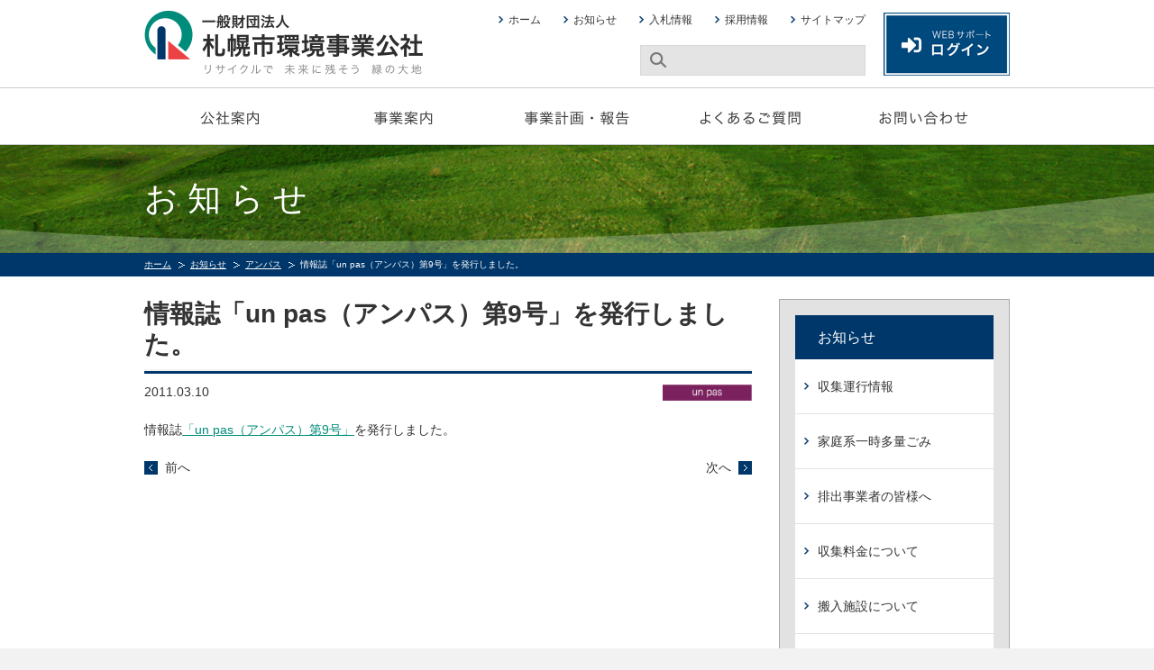

--- FILE ---
content_type: text/html; charset=UTF-8
request_url: https://www.kankyou-sapporo.jp/info/773
body_size: 6701
content:
<!DOCTYPE HTML>
<html lang="ja">

<head>
  <meta charset="UTF-8">
  <title>情報誌「un pas（アンパス）第9号」を発行しました。 | 一般財団法人札幌市環境事業公社</title>
  <link rel="stylesheet" href="https://www.kankyou-sapporo.jp/wp-content/themes/kankyo/style.css" />
  <!--[if lt IE 9]>
<script src="http://html5shiv.googlecode.com/svn/trunk/html5.js"></script>
<![endif]-->

  <meta name="description" content="札幌市環境事業公社は事業ごみ・その他の分別・収集・リサイクルを担う札幌市の外郭団体です。" />

<!-- WP SiteManager OGP Tags -->
<meta property="og:title" content="情報誌「un pas（アンパス）第9号」を発行しました。" />
<meta property="og:type" content="article" />
<meta property="og:url" content="https://www.kankyou-sapporo.jp/info/773" />
<meta property="og:description" content="札幌市環境事業公社は事業ごみ・その他の分別・収集・リサイクルを担う札幌市の外郭団体です。" />
<meta property="og:site_name" content="一般財団法人札幌市環境事業公社" />
<meta name='robots' content='max-image-preview:large' />
	<style>img:is([sizes="auto" i], [sizes^="auto," i]) { contain-intrinsic-size: 3000px 1500px }</style>
	<script type="text/javascript">
/* <![CDATA[ */
window._wpemojiSettings = {"baseUrl":"https:\/\/s.w.org\/images\/core\/emoji\/15.0.3\/72x72\/","ext":".png","svgUrl":"https:\/\/s.w.org\/images\/core\/emoji\/15.0.3\/svg\/","svgExt":".svg","source":{"concatemoji":"https:\/\/www.kankyou-sapporo.jp\/wp-includes\/js\/wp-emoji-release.min.js?ver=6.7.4"}};
/*! This file is auto-generated */
!function(i,n){var o,s,e;function c(e){try{var t={supportTests:e,timestamp:(new Date).valueOf()};sessionStorage.setItem(o,JSON.stringify(t))}catch(e){}}function p(e,t,n){e.clearRect(0,0,e.canvas.width,e.canvas.height),e.fillText(t,0,0);var t=new Uint32Array(e.getImageData(0,0,e.canvas.width,e.canvas.height).data),r=(e.clearRect(0,0,e.canvas.width,e.canvas.height),e.fillText(n,0,0),new Uint32Array(e.getImageData(0,0,e.canvas.width,e.canvas.height).data));return t.every(function(e,t){return e===r[t]})}function u(e,t,n){switch(t){case"flag":return n(e,"\ud83c\udff3\ufe0f\u200d\u26a7\ufe0f","\ud83c\udff3\ufe0f\u200b\u26a7\ufe0f")?!1:!n(e,"\ud83c\uddfa\ud83c\uddf3","\ud83c\uddfa\u200b\ud83c\uddf3")&&!n(e,"\ud83c\udff4\udb40\udc67\udb40\udc62\udb40\udc65\udb40\udc6e\udb40\udc67\udb40\udc7f","\ud83c\udff4\u200b\udb40\udc67\u200b\udb40\udc62\u200b\udb40\udc65\u200b\udb40\udc6e\u200b\udb40\udc67\u200b\udb40\udc7f");case"emoji":return!n(e,"\ud83d\udc26\u200d\u2b1b","\ud83d\udc26\u200b\u2b1b")}return!1}function f(e,t,n){var r="undefined"!=typeof WorkerGlobalScope&&self instanceof WorkerGlobalScope?new OffscreenCanvas(300,150):i.createElement("canvas"),a=r.getContext("2d",{willReadFrequently:!0}),o=(a.textBaseline="top",a.font="600 32px Arial",{});return e.forEach(function(e){o[e]=t(a,e,n)}),o}function t(e){var t=i.createElement("script");t.src=e,t.defer=!0,i.head.appendChild(t)}"undefined"!=typeof Promise&&(o="wpEmojiSettingsSupports",s=["flag","emoji"],n.supports={everything:!0,everythingExceptFlag:!0},e=new Promise(function(e){i.addEventListener("DOMContentLoaded",e,{once:!0})}),new Promise(function(t){var n=function(){try{var e=JSON.parse(sessionStorage.getItem(o));if("object"==typeof e&&"number"==typeof e.timestamp&&(new Date).valueOf()<e.timestamp+604800&&"object"==typeof e.supportTests)return e.supportTests}catch(e){}return null}();if(!n){if("undefined"!=typeof Worker&&"undefined"!=typeof OffscreenCanvas&&"undefined"!=typeof URL&&URL.createObjectURL&&"undefined"!=typeof Blob)try{var e="postMessage("+f.toString()+"("+[JSON.stringify(s),u.toString(),p.toString()].join(",")+"));",r=new Blob([e],{type:"text/javascript"}),a=new Worker(URL.createObjectURL(r),{name:"wpTestEmojiSupports"});return void(a.onmessage=function(e){c(n=e.data),a.terminate(),t(n)})}catch(e){}c(n=f(s,u,p))}t(n)}).then(function(e){for(var t in e)n.supports[t]=e[t],n.supports.everything=n.supports.everything&&n.supports[t],"flag"!==t&&(n.supports.everythingExceptFlag=n.supports.everythingExceptFlag&&n.supports[t]);n.supports.everythingExceptFlag=n.supports.everythingExceptFlag&&!n.supports.flag,n.DOMReady=!1,n.readyCallback=function(){n.DOMReady=!0}}).then(function(){return e}).then(function(){var e;n.supports.everything||(n.readyCallback(),(e=n.source||{}).concatemoji?t(e.concatemoji):e.wpemoji&&e.twemoji&&(t(e.twemoji),t(e.wpemoji)))}))}((window,document),window._wpemojiSettings);
/* ]]> */
</script>
<style id='wp-emoji-styles-inline-css' type='text/css'>

	img.wp-smiley, img.emoji {
		display: inline !important;
		border: none !important;
		box-shadow: none !important;
		height: 1em !important;
		width: 1em !important;
		margin: 0 0.07em !important;
		vertical-align: -0.1em !important;
		background: none !important;
		padding: 0 !important;
	}
</style>
<link rel='stylesheet' id='wp-block-library-css' href='https://www.kankyou-sapporo.jp/wp-includes/css/dist/block-library/style.min.css?ver=6.7.4' type='text/css' media='all' />
<style id='classic-theme-styles-inline-css' type='text/css'>
/*! This file is auto-generated */
.wp-block-button__link{color:#fff;background-color:#32373c;border-radius:9999px;box-shadow:none;text-decoration:none;padding:calc(.667em + 2px) calc(1.333em + 2px);font-size:1.125em}.wp-block-file__button{background:#32373c;color:#fff;text-decoration:none}
</style>
<style id='global-styles-inline-css' type='text/css'>
:root{--wp--preset--aspect-ratio--square: 1;--wp--preset--aspect-ratio--4-3: 4/3;--wp--preset--aspect-ratio--3-4: 3/4;--wp--preset--aspect-ratio--3-2: 3/2;--wp--preset--aspect-ratio--2-3: 2/3;--wp--preset--aspect-ratio--16-9: 16/9;--wp--preset--aspect-ratio--9-16: 9/16;--wp--preset--color--black: #000000;--wp--preset--color--cyan-bluish-gray: #abb8c3;--wp--preset--color--white: #ffffff;--wp--preset--color--pale-pink: #f78da7;--wp--preset--color--vivid-red: #cf2e2e;--wp--preset--color--luminous-vivid-orange: #ff6900;--wp--preset--color--luminous-vivid-amber: #fcb900;--wp--preset--color--light-green-cyan: #7bdcb5;--wp--preset--color--vivid-green-cyan: #00d084;--wp--preset--color--pale-cyan-blue: #8ed1fc;--wp--preset--color--vivid-cyan-blue: #0693e3;--wp--preset--color--vivid-purple: #9b51e0;--wp--preset--gradient--vivid-cyan-blue-to-vivid-purple: linear-gradient(135deg,rgba(6,147,227,1) 0%,rgb(155,81,224) 100%);--wp--preset--gradient--light-green-cyan-to-vivid-green-cyan: linear-gradient(135deg,rgb(122,220,180) 0%,rgb(0,208,130) 100%);--wp--preset--gradient--luminous-vivid-amber-to-luminous-vivid-orange: linear-gradient(135deg,rgba(252,185,0,1) 0%,rgba(255,105,0,1) 100%);--wp--preset--gradient--luminous-vivid-orange-to-vivid-red: linear-gradient(135deg,rgba(255,105,0,1) 0%,rgb(207,46,46) 100%);--wp--preset--gradient--very-light-gray-to-cyan-bluish-gray: linear-gradient(135deg,rgb(238,238,238) 0%,rgb(169,184,195) 100%);--wp--preset--gradient--cool-to-warm-spectrum: linear-gradient(135deg,rgb(74,234,220) 0%,rgb(151,120,209) 20%,rgb(207,42,186) 40%,rgb(238,44,130) 60%,rgb(251,105,98) 80%,rgb(254,248,76) 100%);--wp--preset--gradient--blush-light-purple: linear-gradient(135deg,rgb(255,206,236) 0%,rgb(152,150,240) 100%);--wp--preset--gradient--blush-bordeaux: linear-gradient(135deg,rgb(254,205,165) 0%,rgb(254,45,45) 50%,rgb(107,0,62) 100%);--wp--preset--gradient--luminous-dusk: linear-gradient(135deg,rgb(255,203,112) 0%,rgb(199,81,192) 50%,rgb(65,88,208) 100%);--wp--preset--gradient--pale-ocean: linear-gradient(135deg,rgb(255,245,203) 0%,rgb(182,227,212) 50%,rgb(51,167,181) 100%);--wp--preset--gradient--electric-grass: linear-gradient(135deg,rgb(202,248,128) 0%,rgb(113,206,126) 100%);--wp--preset--gradient--midnight: linear-gradient(135deg,rgb(2,3,129) 0%,rgb(40,116,252) 100%);--wp--preset--font-size--small: 13px;--wp--preset--font-size--medium: 20px;--wp--preset--font-size--large: 36px;--wp--preset--font-size--x-large: 42px;--wp--preset--spacing--20: 0.44rem;--wp--preset--spacing--30: 0.67rem;--wp--preset--spacing--40: 1rem;--wp--preset--spacing--50: 1.5rem;--wp--preset--spacing--60: 2.25rem;--wp--preset--spacing--70: 3.38rem;--wp--preset--spacing--80: 5.06rem;--wp--preset--shadow--natural: 6px 6px 9px rgba(0, 0, 0, 0.2);--wp--preset--shadow--deep: 12px 12px 50px rgba(0, 0, 0, 0.4);--wp--preset--shadow--sharp: 6px 6px 0px rgba(0, 0, 0, 0.2);--wp--preset--shadow--outlined: 6px 6px 0px -3px rgba(255, 255, 255, 1), 6px 6px rgba(0, 0, 0, 1);--wp--preset--shadow--crisp: 6px 6px 0px rgba(0, 0, 0, 1);}:where(.is-layout-flex){gap: 0.5em;}:where(.is-layout-grid){gap: 0.5em;}body .is-layout-flex{display: flex;}.is-layout-flex{flex-wrap: wrap;align-items: center;}.is-layout-flex > :is(*, div){margin: 0;}body .is-layout-grid{display: grid;}.is-layout-grid > :is(*, div){margin: 0;}:where(.wp-block-columns.is-layout-flex){gap: 2em;}:where(.wp-block-columns.is-layout-grid){gap: 2em;}:where(.wp-block-post-template.is-layout-flex){gap: 1.25em;}:where(.wp-block-post-template.is-layout-grid){gap: 1.25em;}.has-black-color{color: var(--wp--preset--color--black) !important;}.has-cyan-bluish-gray-color{color: var(--wp--preset--color--cyan-bluish-gray) !important;}.has-white-color{color: var(--wp--preset--color--white) !important;}.has-pale-pink-color{color: var(--wp--preset--color--pale-pink) !important;}.has-vivid-red-color{color: var(--wp--preset--color--vivid-red) !important;}.has-luminous-vivid-orange-color{color: var(--wp--preset--color--luminous-vivid-orange) !important;}.has-luminous-vivid-amber-color{color: var(--wp--preset--color--luminous-vivid-amber) !important;}.has-light-green-cyan-color{color: var(--wp--preset--color--light-green-cyan) !important;}.has-vivid-green-cyan-color{color: var(--wp--preset--color--vivid-green-cyan) !important;}.has-pale-cyan-blue-color{color: var(--wp--preset--color--pale-cyan-blue) !important;}.has-vivid-cyan-blue-color{color: var(--wp--preset--color--vivid-cyan-blue) !important;}.has-vivid-purple-color{color: var(--wp--preset--color--vivid-purple) !important;}.has-black-background-color{background-color: var(--wp--preset--color--black) !important;}.has-cyan-bluish-gray-background-color{background-color: var(--wp--preset--color--cyan-bluish-gray) !important;}.has-white-background-color{background-color: var(--wp--preset--color--white) !important;}.has-pale-pink-background-color{background-color: var(--wp--preset--color--pale-pink) !important;}.has-vivid-red-background-color{background-color: var(--wp--preset--color--vivid-red) !important;}.has-luminous-vivid-orange-background-color{background-color: var(--wp--preset--color--luminous-vivid-orange) !important;}.has-luminous-vivid-amber-background-color{background-color: var(--wp--preset--color--luminous-vivid-amber) !important;}.has-light-green-cyan-background-color{background-color: var(--wp--preset--color--light-green-cyan) !important;}.has-vivid-green-cyan-background-color{background-color: var(--wp--preset--color--vivid-green-cyan) !important;}.has-pale-cyan-blue-background-color{background-color: var(--wp--preset--color--pale-cyan-blue) !important;}.has-vivid-cyan-blue-background-color{background-color: var(--wp--preset--color--vivid-cyan-blue) !important;}.has-vivid-purple-background-color{background-color: var(--wp--preset--color--vivid-purple) !important;}.has-black-border-color{border-color: var(--wp--preset--color--black) !important;}.has-cyan-bluish-gray-border-color{border-color: var(--wp--preset--color--cyan-bluish-gray) !important;}.has-white-border-color{border-color: var(--wp--preset--color--white) !important;}.has-pale-pink-border-color{border-color: var(--wp--preset--color--pale-pink) !important;}.has-vivid-red-border-color{border-color: var(--wp--preset--color--vivid-red) !important;}.has-luminous-vivid-orange-border-color{border-color: var(--wp--preset--color--luminous-vivid-orange) !important;}.has-luminous-vivid-amber-border-color{border-color: var(--wp--preset--color--luminous-vivid-amber) !important;}.has-light-green-cyan-border-color{border-color: var(--wp--preset--color--light-green-cyan) !important;}.has-vivid-green-cyan-border-color{border-color: var(--wp--preset--color--vivid-green-cyan) !important;}.has-pale-cyan-blue-border-color{border-color: var(--wp--preset--color--pale-cyan-blue) !important;}.has-vivid-cyan-blue-border-color{border-color: var(--wp--preset--color--vivid-cyan-blue) !important;}.has-vivid-purple-border-color{border-color: var(--wp--preset--color--vivid-purple) !important;}.has-vivid-cyan-blue-to-vivid-purple-gradient-background{background: var(--wp--preset--gradient--vivid-cyan-blue-to-vivid-purple) !important;}.has-light-green-cyan-to-vivid-green-cyan-gradient-background{background: var(--wp--preset--gradient--light-green-cyan-to-vivid-green-cyan) !important;}.has-luminous-vivid-amber-to-luminous-vivid-orange-gradient-background{background: var(--wp--preset--gradient--luminous-vivid-amber-to-luminous-vivid-orange) !important;}.has-luminous-vivid-orange-to-vivid-red-gradient-background{background: var(--wp--preset--gradient--luminous-vivid-orange-to-vivid-red) !important;}.has-very-light-gray-to-cyan-bluish-gray-gradient-background{background: var(--wp--preset--gradient--very-light-gray-to-cyan-bluish-gray) !important;}.has-cool-to-warm-spectrum-gradient-background{background: var(--wp--preset--gradient--cool-to-warm-spectrum) !important;}.has-blush-light-purple-gradient-background{background: var(--wp--preset--gradient--blush-light-purple) !important;}.has-blush-bordeaux-gradient-background{background: var(--wp--preset--gradient--blush-bordeaux) !important;}.has-luminous-dusk-gradient-background{background: var(--wp--preset--gradient--luminous-dusk) !important;}.has-pale-ocean-gradient-background{background: var(--wp--preset--gradient--pale-ocean) !important;}.has-electric-grass-gradient-background{background: var(--wp--preset--gradient--electric-grass) !important;}.has-midnight-gradient-background{background: var(--wp--preset--gradient--midnight) !important;}.has-small-font-size{font-size: var(--wp--preset--font-size--small) !important;}.has-medium-font-size{font-size: var(--wp--preset--font-size--medium) !important;}.has-large-font-size{font-size: var(--wp--preset--font-size--large) !important;}.has-x-large-font-size{font-size: var(--wp--preset--font-size--x-large) !important;}
:where(.wp-block-post-template.is-layout-flex){gap: 1.25em;}:where(.wp-block-post-template.is-layout-grid){gap: 1.25em;}
:where(.wp-block-columns.is-layout-flex){gap: 2em;}:where(.wp-block-columns.is-layout-grid){gap: 2em;}
:root :where(.wp-block-pullquote){font-size: 1.5em;line-height: 1.6;}
</style>
<script type="text/javascript" src="https://www.kankyou-sapporo.jp/wp-includes/js/jquery/jquery.min.js?ver=3.7.1" id="jquery-core-js"></script>
<script type="text/javascript" src="https://www.kankyou-sapporo.jp/wp-includes/js/jquery/jquery-migrate.min.js?ver=3.4.1" id="jquery-migrate-js"></script>
<script type="text/javascript" src="https://www.kankyou-sapporo.jp/wp-content/themes/kankyo/common/js/jquery.bxslider/jquery.bxslider.js?ver=6.7.4" id="bxslider-js"></script>
<script type="text/javascript" src="//code.jquery.com/ui/1.11.0/jquery-ui.js?ver=6.7.4" id="jquery-ui-js"></script>
<script type="text/javascript" src="https://www.kankyou-sapporo.jp/wp-content/themes/kankyo/common/js/frontpage.js?ver=6.7.4" id="frontpage-js"></script>
<script type="text/javascript" src="https://www.kankyou-sapporo.jp/wp-content/themes/kankyo/common/js/default.js?ver=6.7.4" id="default-js"></script>
<link rel="https://api.w.org/" href="https://www.kankyou-sapporo.jp/wp-json/" /><link rel="alternate" title="JSON" type="application/json" href="https://www.kankyou-sapporo.jp/wp-json/wp/v2/posts/773" /><link rel="EditURI" type="application/rsd+xml" title="RSD" href="https://www.kankyou-sapporo.jp/xmlrpc.php?rsd" />
<meta name="generator" content="WordPress 6.7.4" />
<link rel='shortlink' href='https://www.kankyou-sapporo.jp/?p=773' />
<link rel="alternate" title="oEmbed (JSON)" type="application/json+oembed" href="https://www.kankyou-sapporo.jp/wp-json/oembed/1.0/embed?url=https%3A%2F%2Fwww.kankyou-sapporo.jp%2Finfo%2F773" />
<link rel="alternate" title="oEmbed (XML)" type="text/xml+oembed" href="https://www.kankyou-sapporo.jp/wp-json/oembed/1.0/embed?url=https%3A%2F%2Fwww.kankyou-sapporo.jp%2Finfo%2F773&#038;format=xml" />
<style>.simplemap img{max-width:none !important;padding:0 !important;margin:0 !important;}.staticmap,.staticmap img{max-width:100% !important;height:auto !important;}.simplemap .simplemap-content{display:none;}</style>
<script>var google_map_api_key = "AIzaSyAnI7PYzedfQz3PnJFryALMScrf5VbGedg";</script><link rel="canonical" href="https://www.kankyou-sapporo.jp/info/773" />
  
</head>

<body class="post-template-default single single-post postid-773 single-format-standard">

  <div class="base-page" id="page">

    <header class="base-header">

      <div class="mod-belt-wrapper">
                                                                                                                                                                                                                                                                                                                                                                                                                                                                                                                                                                                                                                                                                                                                                                                              </div>


      <div class="mod-header">
        <div class="mod-header-inner">
          <h1 class="mod-header-siteTitle">
            <a href="https://www.kankyou-sapporo.jp/"><img src="https://www.kankyou-sapporo.jp/wp-content/themes/kankyo/common/images/mod-header/logo.png" width="309" height="71" alt="一般財団法人札幌市環境事業公社"></a>
          </h1>

          <div class="mod-header-navigation">
            <ul class="mod-header-nav">
              <li class="mod-header-navitem"><a href="https://www.kankyou-sapporo.jp/">ホーム</a></li>
              <li class="mod-header-navitem"><a href="https://www.kankyou-sapporo.jp/info">お知らせ</a></li>
              <li class="mod-header-navitem"><a href="https://www.kankyou-sapporo.jp/bid">入札情報</a></li>
              <li class="mod-header-navitem"><a href="https://www.kankyou-sapporo.jp/recruit">採用情報</a></li>
              <li class="mod-header-navitem"><a href="https://www.kankyou-sapporo.jp/sitemap">サイトマップ</a></li>
            </ul>
            <!-- /.mod-header-nav-->
          </div>

          <div class="mod-search">
            <form role="search" method="get" id="searchform" class="searchform" action="https://www.kankyou-sapporo.jp">
              <!-- <form role="search" method="get" id="searchform" class="searchform" action="https://www.kankyou-sapporo.jp/"> -->
              <input type="text" class="mod-search-input" name="s" id="s" value="">
            </form>
            <!-- /.mod-search-->
          </div>
          <div class="mod-login">
            <a href="https://www.kankyou-sapporo.com/Login.php" target="_blank">
              <img src="https://www.kankyou-sapporo.jp/wp-content/themes/kankyo/common/images/mod-header/btn_login.png" alt="WEBサポートログイン">
            </a>
          </div>
          <!-- /.mod-login -->
          <!-- /.mod-header -->
        </div>
      </div>

      <nav class="mod-globalnavi type-top">
        <div class="mod-globalnavi-inner"><ul id="menu-globalnav" class="mod-globalnavi-nav"><li id="menu-item-65" class="item01 menu-item menu-item-type-post_type menu-item-object-page menu-item-65"><a href="https://www.kankyou-sapporo.jp/about">公社案内</a></li>
<li id="menu-item-66" class="item02 menu-item menu-item-type-post_type menu-item-object-page menu-item-66"><a href="https://www.kankyou-sapporo.jp/project">事業案内</a></li>
<li id="menu-item-67" class="item03 menu-item menu-item-type-post_type menu-item-object-page menu-item-67"><a href="https://www.kankyou-sapporo.jp/plan_report">事業計画・報告</a></li>
<li id="menu-item-68" class="item04 menu-item menu-item-type-post_type menu-item-object-page menu-item-68"><a href="https://www.kankyou-sapporo.jp/faq">よくあるご質問</a></li>
<li id="menu-item-69" class="item05 menu-item menu-item-type-post_type menu-item-object-page menu-item-69"><a href="https://www.kankyou-sapporo.jp/contact">お問い合わせ</a></li>
</ul></div>      </nav>
      <!-- /.base-header -->
    </header>

                      <div class="mod-parentTitle">
          <div class="mod-parentTitle-inner">
            <h2 class="mod-parentTitle-title">お知らせ</h2>
            <!-- /.mod-parentTitle -->
          </div>
        </div>
      
      <div class="mod-breadCrump">
        <div class="mod-breadCrump-inner">
                      <ul class="bread_crumb">
	<li class="level-1 top"><a href="https://www.kankyou-sapporo.jp/">ホーム</a></li>
	<li class="level-2 sub"><a href="https://www.kankyou-sapporo.jp/info">お知らせ</a></li>
	<li class="level-3 sub"><a href="https://www.kankyou-sapporo.jp/info/category/unpas">アンパス</a></li>
	<li class="level-4 sub tail current">情報誌「un pas（アンパス）第9号」を発行しました。</li>
</ul>
                    <!-- /.mod-breadCrump -->
        </div>
      </div>
    
<div class="base-body">
<div class="base-body-main">

<article class="base-contents"><div class="mod-content-body wizwig">

	<h1>情報誌「un pas（アンパス）第9号」を発行しました。</h1>
	<div class="mod-content-meta">
		<time class="time">2011.03.10</time>
		<div class="category">
						<img src="https://www.kankyou-sapporo.jp/wp-content/themes/kankyo/common/images/category/unpas.png" width="99" height="18" alt="アンパス">
		</div>
	</div>
	<p>情報誌<a title="un pas 第9号（2011年3月発行）" href="https://www.kankyou-sapporo.jp/information_publication/unpas009">「un pas（アンパス）第9号」</a>を発行しました。</p>
<!-- /.mod-content-body --></div>


<footer class="mod-content-footer">
<div class="mod-pager">
	<div class="mod-pager-prev"><a href="https://www.kankyou-sapporo.jp/info/775" rel="prev">前へ</a></div>
	<div class="mod-pager-next"><a href="https://www.kankyou-sapporo.jp/info/771" rel="next">次へ</a></div>
<!-- /.mod-pager --></div>


<!-- /.mod-content-footer --></footer>

<!-- /.base-contents --></article>
<!-- /.base-body-main --></div>

<div class="base-body-sub">

      <nav class="mod-localnavi">
      <h2 class="mod-localnavi-title"><a href="https://www.kankyou-sapporo.jp/info">お知らせ</a></h2>
      <ul class="mod-localnavi-nav">
        	<li class="cat-item cat-item-9"><a href="https://www.kankyou-sapporo.jp/info/category/collect">収集運行情報</a>
</li>
	<li class="cat-item cat-item-18"><a href="https://www.kankyou-sapporo.jp/info/category/domestic">家庭系一時多量ごみ</a>
</li>
	<li class="cat-item cat-item-10"><a href="https://www.kankyou-sapporo.jp/info/category/companies">排出事業者の皆様へ</a>
</li>
	<li class="cat-item cat-item-11"><a href="https://www.kankyou-sapporo.jp/info/category/price">収集料金について</a>
</li>
	<li class="cat-item cat-item-12"><a href="https://www.kankyou-sapporo.jp/info/category/facilities">搬入施設について</a>
</li>
	<li class="cat-item cat-item-4"><a href="https://www.kankyou-sapporo.jp/info/category/slip">伝票収集</a>
</li>
	<li class="cat-item cat-item-3"><a href="https://www.kankyou-sapporo.jp/info/category/prepaid">プリペイド袋</a>
</li>
	<li class="cat-item cat-item-7"><a href="https://www.kankyou-sapporo.jp/info/category/notice">公社より</a>
</li>
	<li class="cat-item cat-item-6"><a href="https://www.kankyou-sapporo.jp/info/category/recycle">リサイクル</a>
</li>
	<li class="cat-item cat-item-2"><a href="https://www.kankyou-sapporo.jp/info/category/unpas">アンパス</a>
</li>
	<li class="cat-item cat-item-15"><a href="https://www.kankyou-sapporo.jp/info/category/bid">入札情報</a>
</li>
	<li class="cat-item cat-item-14"><a href="https://www.kankyou-sapporo.jp/info/category/recruit">採用情報</a>
</li>
	<li class="cat-item cat-item-1"><a href="https://www.kankyou-sapporo.jp/info/category/other">その他</a>
</li>
      </ul>
      <!-- /.mod-localnavi -->
    </nav>
  

  <ul class="mod-banner">
    <!-- <li><a href="https://www.kankyou-sapporo.jp/plan_report">事業計画・報告<span class="icon"><img src="https://www.kankyou-sapporo.jp/wp-content/themes/kankyo/common/images/icon/document.png" width="34" height="34" alt=""></span></a></li> -->
    <li><a href="https://www.kankyou-sapporo.jp/factory">Web工場見学へGO!<span class="icon"><img src="https://www.kankyou-sapporo.jp/wp-content/themes/kankyo/common/images/icon/factory.png" width="34" height="34" alt=""></span></a></li>
    <li><a href="https://www.kankyou-sapporo.jp/kids">キッズコーナー<span class="icon"><img src="https://www.kankyou-sapporo.jp/wp-content/themes/kankyo/common/images/icon/kids.png" width="34" height="34" alt=""></span></a></li>
    <!-- <li><a href="https://www.kankyou-sapporo.jp/information_publication">情報誌 un pas<span class="icon"><img src="https://www.kankyou-sapporo.jp/wp-content/themes/kankyo/common/images/icon/book.png" width="34" height="34" alt=""></span></a></li> -->
  </ul>

  <section class="mod-links">
    <h2 class="mod-links-title"><img src="https://www.kankyou-sapporo.jp/wp-content/themes/kankyo/common/images/mod-links/title.png" width="95" height="21" alt="各種ご案内"></h2>
    <ul class="mod-links-list">
      <li><a href="https://www.kankyou-sapporo.jp/price-revision">料金改定について<span class="icon"><img src="https://www.kankyou-sapporo.jp/wp-content/themes/kankyo/common/images/icon/price2025.png" width="32" height="32" alt=""></span></a></li>
      <li><a href="https://www.kankyou-sapporo.com/Login.php">Webサポートログイン<span class="icon"><img src="https://www.kankyou-sapporo.jp/wp-content/themes/kankyo/common/images/icon/login.png" width="41" height="26" alt=""></span></a></li>
      <li><a href="https://www.kankyou-sapporo.jp/project/project04">事業系ごみの収集<span class="icon"><img src="https://www.kankyou-sapporo.jp/wp-content/themes/kankyo/common/images/icon/office.png" width="32" height="30" alt=""></span></a></li>
      <li><a href="https://www.kankyou-sapporo.jp/project/project04/homes">家庭の一時多量ごみ<span class="icon"><img src="https://www.kankyou-sapporo.jp/wp-content/themes/kankyo/common/images/icon/home.png" width="39" height="33" alt=""></span></a></li>
      <li><a href="https://www.kankyou-sapporo.jp/project/project04/personal_computer">家庭系パソコン収集<span class="icon"><img src="https://www.kankyou-sapporo.jp/wp-content/themes/kankyo/common/images/icon/pc.png" width="40" height="30" alt=""></span></a></li>
      <li><a href="https://www.kankyou-sapporo.jp/project/project04/power_of_attorney">引越請負者様へ<span class="icon"><img src="https://www.kankyou-sapporo.jp/wp-content/themes/kankyo/common/images/icon/mover.png" width="40" height="30" alt=""></span></a></li>
      <li><a href="https://www.kankyou-sapporo.jp/project/project03/pruning_branch#message">剪定枝等の搬入<span class="icon"><img src="https://www.kankyou-sapporo.jp/wp-content/themes/kankyo/common/images/icon/tree.png" width="40" height="30" alt=""></span></a></li>
      <li><a href="https://www.kankyou-sapporo.jp/project/project03">ごみのリサイクル<span class="icon"><img src="https://www.kankyou-sapporo.jp/wp-content/themes/kankyo/common/images/icon/recycle.png" width="40" height="30" alt=""></span></a></li>
      <li><a href="https://www.kankyou-sapporo.jp/project/project03/tour_guide">施設を見学したい<span class="icon"><img src="https://www.kankyou-sapporo.jp/wp-content/themes/kankyo/common/images/icon/binoculars.png" width="40" height="30" alt=""></span></a></li>
    </ul>
  </section>
  <!-- /.base-body-sub -->
</div><!-- /.base-body --></div>


<footer class="base-footer">
	<div class="mod-footer"><div class="mod-footer-inner">
		<div class="mod-footer-pagetop">
			<a href="#page">
				<img src="https://www.kankyou-sapporo.jp/wp-content/themes/kankyo/common/images/mod-footer/btn-pagetop.png" width="161" height="36" alt="ページトップへ" class="sp-hide">
				<img src="https://www.kankyou-sapporo.jp/wp-content/themes/kankyo/common/images/mod-footer/sp_btn-pagetop.png" width="159" height="36" alt="ページトップへ" class="pc-hide">
			</a>
		</div>
		<div class="mod-footer-info">
			<h2 class="mod-footer-siteTitle">
				<img src="https://www.kankyou-sapporo.jp/wp-content/themes/kankyo/common/images/mod-footer/company-name.png" width="321" height="44" alt="一般財団法人札幌市環境事業公社" class="sp-hide">
				<img src="https://www.kankyou-sapporo.jp/wp-content/themes/kankyo/common/images/mod-footer/sp_company-name.png" width="327" height="44" alt="一般財団法人札幌市環境事業公社" class="pc-hide">
			</h2>
			<p class="mod-footer-adress">札幌市中央区北1条東1丁目4番地1 <br class="pc-hide">サン経成ビル7F<br />TEL：011-219-5353（代表）</p>
		</div>
		<div class="mod-footer-navigation sp-hide">
			<ul class="mod-footer-nav">
				<li class="mod-footer-navitem"><a href="https://www.kankyou-sapporo.jp/">ホーム</a></li>
				<li class="mod-footer-navitem"><a href="https://www.kankyou-sapporo.jp/info">お知らせ</a></li>
				<li class="mod-footer-navitem"><a href="https://www.kankyou-sapporo.jp/about/access">アクセス</a></li>
				<li class="mod-footer-navitem"><a href="https://www.kankyou-sapporo.jp/contact">お問い合わせ</a></li>
			</ul>
			<ul class="mod-footer-nav">
				<li class="mod-footer-navitem"><a href="https://www.kankyou-sapporo.jp/links">リンク集</a></li>
				<li class="mod-footer-navitem"><a href="https://www.kankyou-sapporo.jp/policy">個人情報保護方針</a></li>
				<li class="mod-footer-navitem"><a href="https://www.kankyou-sapporo.jp/sitemap">サイトマップ</a></li>
			</ul>
		</div>
	</div></div>
<!-- /.base-footer --></footer>
<!-- /.base-page --></div>

<!-- Google Analytics -->
<script src="https://www.kankyou-sapporo.jp/wp-content/themes/kankyo/common/js/analytics.js" type="text/javascript"></script>
</body>
</html>

--- FILE ---
content_type: text/css
request_url: https://www.kankyou-sapporo.jp/wp-content/themes/kankyo/style.css
body_size: 7712
content:
@charset "UTF-8";
/*
Theme Name: 札幌市環境事業公社
*/
@import url("common/css/normalize.css");
@import url("common/js/jquery.bxslider/jquery.bxslider.css");
body {
  color: #333333;
  font-family: "Lucida Grande", "Hiragino Kaku Gothic ProN", "ヒラギノ角ゴ ProN W3", Meiryo, メイリオ, sans-serif;
  font-size: 62.5%;
  background: #f2f2f2;
}

a {
  color: #0071bc;
  text-decoration: underline;
}

a:hover {
  text-decoration: none;
}

img {
  vertical-align: bottom;
}

.util-hoverlight:hover {
  opacity: 0.65;
  filter: alpha(opacity=65);
}

/*------------------------------------------------------------------------------------
base
------------------------------------------------------------------------------------*/
.base-page {
  min-width: 980px;
  width: 100%;
  background: #fff;
  overflow: hidden;
}

.base-header {
  background: #fff;
  overflow: hidden;
}

.base-body {
  margin: 0 auto;
  min-height: 500px;
  width: 960px;
  padding: 25px 0 50px;
  zoom: 1;
}

.base-body:after {
  content: ".";
  display: block;
  clear: both;
  height: 0px;
  visibility: hidden;
}

.base-body-main {
  float: left;
  width: 674px;
}

.base-body-sub {
  float: right;
  width: 256px;
}

/*------------------------------------------------------------------------------------
Module
------------------------------------------------------------------------------------*/
/*
header
------------------------------------------------------------------------------------*/
/* .mod-belt */
.mod-belt {
  background: url(common/images/mod-belt/bg1.png) repeat-x;
  height: 60px;
  overflow: hidden;
}

.base-page .bx-viewport {
  border: none !important;
  box-shadow: none !important;
}

.base-page .bx-wrapper {
  margin-bottom: 0;
}

.mod-belt-inner {
  width: 960px;
  margin: 0 auto;
}

.mod-belt-category {
  background: url(common/images/mod-belt/bg2.png) no-repeat right top;
  font-size: 14px;
  font-weight: bold;
  line-height: 1;
  float: left;
  height: 60px;
  margin: 0;
  position: relative;
  color: #fff;
  max-width: 200px;
  min-width: 180px;
  width: 180px;
  overflow: hidden;
  padding: 0 12px;
}

.mod-belt-category-inner {
  text-align: center;
  width: 180px;
}

.mod-belt-category img {
  vertical-align: middle;
  padding: 0 5px 0 0;
  position: relative;
  top: 16px;
}

.mod-belt-link {
  font-size: 14px;
  font-weight: bold;
  line-height: 1;
  margin: 0;
  color: #fff;
  text-decoration: none;
  height: 60px;
  width: 760px;
  display: block;
}

.mod-belt-link-inner {
  padding: 20px 0 0 220px;
}

.mod-belt-link:hover {
  opacity: 0.8;
}

.mod-belt-more {
  line-height: 1;
  margin: 0 5px;
  background: #de9101;
  font-size: 10px;
  padding: 5px 8px 5px 10px;
  display: inline-block;
  color: #222;
  text-decoration: none;
  vertical-align: middle;
}

.mod-belt-more:after {
  content: url(common/images/icon/arrow-black-r01.png);
  padding-left: 5px;
}

/* 点滅 */
.blinking {
  animation: blink 1.5s ease-in-out infinite alternate;
}
@keyframes blink {
  0% {
    opacity: 0.5;
  }
  100% {
    opacity: 1;
  }
}
/* .mod-header */
.mod-header {
  border-bottom: 1px solid #cecece;
}

.mod-header-inner {
  position: relative;
  width: 960px;
  margin: 0 auto;
  padding: 12px 0 14px;
}

.mod-header-siteTitle {
  margin: 0;
}

.mod-header-siteTitle a:hover {
  filter: alpha(opacity=65);
  opacity: 0.65;
}

.mod-header-navigation {
  position: absolute;
  top: 14px;
  right: 160px;
}

.mod-header-nav {
  list-style: none;
  margin: 0;
  padding: 0;
}

.mod-header-navitem {
  float: left;
  margin: 0 0 0 25px;
  padding: 0 0 0 11px;
  background: url(common/images/icon/arrow-blue-r01.png) no-repeat 0 50%;
  white-space: nowrap;
}

.mod-header-navitem a {
  color: #333333;
  font-size: 12px;
  line-height: 1.334;
  text-decoration: none;
}

.mod-header-navitem a:hover {
  text-decoration: underline;
}

/* .mod-search */
.mod-search {
  position: absolute;
  top: 50px;
  right: 160px;
}

.mod-search-input {
  font-size: 14px;
  padding: 8px 5px 8px 32px;
  width: 250px;
  box-sizing: border-box;
  background: url(common/images/icon/search.png) no-repeat 10px 50% #e4e4e4;
  border: 1px solid #d7d7d7;
}

/* .mod-login */
.mod-login {
  position: absolute;
  top: 14px;
  right: 0;
}

.mod-login a:hover {
  opacity: 0.65;
}

/* .mod-globalnavii */
.mod-globalnavi {
  margin: 0;
}

.mod-globalnavi-inner {
  width: 960px;
  margin: 0 auto;
}

.mod-globalnavi-nav {
  list-style: none;
  margin: 0;
  padding: 0;
  overflow: hidden;
}

.mod-globalnavi-nav li {
  float: left;
}

.mod-globalnavi-nav li a {
  background: url(common/images/mod-globalnavi/nav.png) no-repeat;
  display: block;
  width: 192px;
  height: 62px;
  text-indent: -999999px;
  overflow: hidden;
}

.mod-globalnavi-nav li.item01 a {
  background-position: 0 0;
}

.mod-globalnavi-nav li.item02 a {
  background-position: -192px 0;
}

.mod-globalnavi-nav li.item03 a {
  background-position: -384px 0;
}

.mod-globalnavi-nav li.item04 a {
  background-position: -576px 0;
}

.mod-globalnavi-nav li.item05 a {
  background-position: -768px 0;
}

.mod-globalnavi-nav li.item01 a:hover {
  background-position: 0 -128px;
}

.mod-globalnavi-nav li.item02 a:hover {
  background-position: -192px -128px;
}

.mod-globalnavi-nav li.item03 a:hover {
  background-position: -384px -128px;
}

.mod-globalnavi-nav li.item04 a:hover {
  background-position: -576px -128px;
}

.mod-globalnavi-nav li.item05 a:hover {
  background-position: -768px -128px;
}

.mod-globalnavi-nav li.item01.current-menu-item a,
.mod-globalnavi-nav li.item01.current-page-ancestor a {
  background-position: 0 -64px;
}

.mod-globalnavi-nav li.item02.current-menu-item a,
.mod-globalnavi-nav li.item02.current-page-ancestor a {
  background-position: -192px -64px;
}

.mod-globalnavi-nav li.item03.current-menu-item a,
.mod-globalnavi-nav li.item03.current-page-ancestor a,
.post-type-archive-plan_report .mod-globalnavi-nav li.item03 a {
  background-position: -384px -64px;
}

.mod-globalnavi-nav li.item04.current-menu-item a,
.mod-globalnavi-nav li.item04.current-page-ancestor a {
  background-position: -576px -64px;
}

.mod-globalnavi-nav li.item05.current-menu-item a,
.mod-globalnavi-nav li.item05.current-page-ancestor a {
  background-position: -768px -64px;
}

/*
footer
------------------------------------------------------------------------------------*/
.mod-footer {
  background: #f2f2f2;
  border-top: 1px solid #aaaaaa;
}

.mod-footer-inner {
  position: relative;
  width: 960px;
  margin: 0 auto;
  padding: 25px 0;
  zoom: 1;
}

.mod-footer-inner:after {
  content: ".";
  display: block;
  clear: both;
  height: 0px;
  visibility: hidden;
}

.mod-footer-pagetop {
  position: absolute;
  top: -36px;
  right: 0;
  background: #fff;
}

.mod-footer-pagetop a {
  display: block;
}

.mod-footer-pagetop a:hover img {
  filter: alpha(opacity=65);
  opacity: 0.65;
}

.mod-footer-info {
  float: left;
}

.mod-footer-siteTitle {
  margin: 0;
}

.mod-footer-adress {
  margin: -12px 0 0 58px;
}

.mod-footer-navigation {
  float: right;
  zoom: 1;
}

.mod-footer-navigation:after {
  content: ".";
  display: block;
  clear: both;
  height: 0px;
  visibility: hidden;
}

.mod-footer-nav {
  clear: both;
  float: right;
  margin: 0 0 10px;
  padding: 0;
  list-style: none;
  zoom: 1;
}

.mod-footer-nav:after {
  content: ".";
  display: block;
  clear: both;
  height: 0px;
  visibility: hidden;
}

.mod-footer-navitem {
  float: left;
  margin: 0 0 0 25px;
  padding: 0 0 0 11px;
  background: url(common/images/icon/arrow-blue-r01.png) no-repeat 0 50%;
  white-space: nowrap;
}

.mod-footer-navitem a {
  color: #333333;
  font-size: 12px;
  line-height: 1.334;
  text-decoration: none;
}

.mod-footer-navitem a:hover {
  text-decoration: underline;
}

/*
Parent Title
------------------------------------------------------------------------------------*/
.mod-parentTitle {
  background: #ffffff url(common/images/mod-parentTitle/bg.png) repeat-y 50% 100%;
  border-top: 1px solid #cecece;
}

.mod-parentTitle.about {
  background: #ffffff url(common/images/mod-parentTitle/bg-about.png) repeat-y 50% 100%;
}

.mod-parentTitle.project {
  background: #ffffff url(common/images/mod-parentTitle/bg-project.png) repeat-y 50% 100%;
}

.mod-parentTitle.plan_report {
  background: #ffffff url(common/images/mod-parentTitle/bg-plan_report.png) repeat-y 50% 100%;
}

.mod-parentTitle.faq {
  background: #ffffff url(common/images/mod-parentTitle/bg-faq.png) repeat-y 50% 100%;
}

.mod-parentTitle.contact {
  background: #ffffff url(common/images/mod-parentTitle/bg-contact.png) repeat-y 50% 100%;
}

.mod-parentTitle.information_publication {
  background: #ffffff url(common/images/mod-parentTitle/bg-information_publication.png) repeat-y 50% 100%;
}

.mod-parentTitle.kids {
  background: #ffffff url(common/images/mod-parentTitle/bg-kids.png) repeat-y 50% 100%;
}

.mod-parentTitle-inner {
  position: relative;
  width: 960px;
  margin: 0 auto;
}

/* IE7 Only */
*:first-child + html .mod-parentTitle-inner {
  min-height: 120px;
}

.mod-parentTitle-title {
  display: table-cell;
  width: 960px;
  height: 120px;
  margin: 0;
  color: #fff;
  font-family: “Times New Roman”, “游明朝”, YuMincho, “ヒラギノ明朝 ProN W3″, “Hiragino Mincho ProN”, “HG明朝E”, “メイリオ”, Meiryo, serif;
  font-size: 37px;
  line-height: 1.298;
  font-weight: normal;
  letter-spacing: 10px;
  vertical-align: middle;
}

/* IE7 Only */
*:first-child + html .mod-parentTitle-title {
  padding: 36px 0 14px;
  min-height: 70px;
  height: auto;
}

/*
breadCrump
------------------------------------------------------------------------------------*/
.mod-breadCrump {
  background: #00376a;
}

.mod-breadCrump-inner {
  position: relative;
  width: 960px;
  margin: 0 auto;
  padding: 5px 0;
  zoom: 1;
}

.mod-breadCrump-inner:after {
  content: ".";
  display: block;
  clear: both;
  height: 0px;
  visibility: hidden;
}

.mod-breadCrump ul {
  margin: 0;
  padding: 0;
  list-style: none;
}

.mod-breadCrump ul:after {
  content: ".";
  display: block;
  clear: both;
  height: 0px;
  visibility: hidden;
}

.mod-breadCrump ul li {
  float: left;
  margin: 0 0 0 8px;
  padding: 0 0 0 13px;
  background: url(common/images/mod-breadCrump/bg.png) no-repeat 0 50%;
  color: #fff;
  font-size: 10px;
  line-height: 1.6;
}

.mod-breadCrump ul li:first-child {
  margin-left: 0;
  padding-left: 0;
  background: none;
}

.mod-breadCrump ul li a {
  color: #fff;
}

.mod-breadCrump rt,
.mod-breadCrump rp {
  display: none;
}

/*
content
------------------------------------------------------------------------------------*/
.mod-content-meta {
  margin: 0 0 20px;
  position: relative;
}

.mod-content-meta .category {
  position: absolute;
  right: 0;
  top: 0;
}

.mod-content-section {
  margin: 0 0 40px;
}

/* box */
.box {
  background: #f2f2f2;
  border: 1px solid #dcdcdc;
  padding: 15px;
  position: relative;
}

.box p {
  font-size: 14px;
  line-height: 1.5;
  margin: 0;
  padding: 0 0 0 160px;
}

.box h2 {
  margin: 0;
  position: absolute;
  font-size: 14px;
  line-height: 1.5;
}

.box2 {
  border: 1px dotted #00376a; /*追加_20150124*/
  color: #00376a; /*追加_20150124*/
  padding: 0 15px 2px; /*追加_20150124*/
  position: relative; /*追加_20150124*/
}

/* column */
.column-devide2 {
  overflow: hidden;
  margin: 30px 0;
}

.column-devide2 .column-devide2-left {
  float: left;
  width: 327px;
}

.column-devide2 .column-devide2-right {
  float: right;
  width: 327px;
}

/*
wizwig 内 装飾
------------------------------------------------------------------------------------*/
.wizwig {
  font-size: 14px;
}

.wizwig p,
.mod-content-p {
  font-size: 14px;
  line-height: 2;
  font-weight: normal;
}

.wizwig a {
  color: #008c7b;
}

.wizwig b,
.wizwig strong,
.wizwig em {
  color: #ed4245;
}

.wizwig .emphasis2 {
  color: #000;
  font-style: normal;
  font-weight: bold;
  font-size: 14px;
}

.wizwig .emphasis3 {
  color: #000;
  font-style: normal;
  font-weight: bold;
  font-size: 24px;
}

.wizwig .emphasis4 {
  display: block;
  border: 1px solid #ed4245;
  padding: 3px;
  color: #ed4245;
  font-style: normal;
  font-weight: bold;
  text-align: center;
  overflow: hidden;
}

.wizwig .emphasis5 {
  background: #003760;
  color: #fff;
  font-weight: bold;
  padding: 7px 10px;
  margin-right: 10px;
  font-size: 16px;
}

.wizwig .emphasis6 {
  color: #003760;
  font-weight: bold;
  font-size: 16px;
}

.wizwig .bg-box {
  background: #e7dccb;
  padding: 1px 1em;
  clear: both;
}

.wizwig a.link2,
.wizwig span.link2 a {
  padding: 0 12px 0 0;
  background: url(common/images/icon/arrow-blue-r01.png) no-repeat 100% 6px;
  font-style: normal;
  color: #333;
  text-decoration: none;
}

.wizwig a.link3,
.wizwig span.link3 a {
  padding: 0 23px 0 0;
  background: url(common/images/icon/arrow-blue-r02.png) no-repeat 100% 2px;
  font-style: normal;
  color: #333;
  text-decoration: none;
}

.wizwig a.link4,
.wizwig span.link4 a {
  display: block;
  border: 1px solid #888888;
  padding: 3px 3px 3px 36px;
  background: url(common/images/icon/arrow-blue-r02.png) no-repeat 9px 10px;
  font-style: normal;
  color: #333;
  font-size: 14px;
  text-decoration: none;
  overflow: hidden;
}

.wizwig a.link5,
.wizwig span.link5 a {
  display: inline-block;
  padding: 3px 20px 3px 36px;
  background: #ed4245 url(common/images/icon/arrow-red-r01.png) no-repeat 9px 10px;
  font-style: normal;
  color: #fff;
  font-size: 14px;
  text-decoration: none;
}

.wizwig .btn-block {
  display: block !important;
}

.wizwig a.link-pdf,
.wizwig span.link-pdf a {
  display: inline-block;
  padding: 3px 20px 3px 39px;
  background: #00376a url(common/images/icon/pdf.png) no-repeat 9px 7px;
  font-style: normal;
  color: #fff;
  font-size: 14px;
  text-decoration: none;
  line-height: 2;
}

.wizwig .external-link {
  width: 12px;
  height: 12px;
  background: url(common/images/icon/window-open.png);
  display: inline-block;
}

.wizwig a.link2 .external-link,
.wizwig span.link2 a .external-link,
.wizwig a.link5 .external-link,
.wizwig span.link5 a .external-link,
.wizwig a.link-pdf .external-link,
.wizwig span.link-pdf a .external-link {
  display: none;
}

/* IE7 Only */
*:first-child + html .wizwig .link5,
*:first-child + html .wizwig .link-pdf {
  display: inline;
  zoom: 1;
}

.wizwig .link2:hover,
.wizwig .link3:hover,
.wizwig .link4:hover,
.wizwig .link5:hover,
.wizwig .link-pdf:hover {
  opacity: 0.65;
  filter: alpha(opacity=65);
}

.wizwig .q {
  background: url(common/images/icon/q.png) no-repeat 0 5px;
  padding: 5px 0 5px 40px;
  margin: 0 0 0 0;
}

.wizwig .a {
  background: url(common/images/icon/a.png) no-repeat 0 5px;
  padding: 5px 0 5px 40px;
  margin: 0 0 1.5em 0;
}

.wizwig hr {
  border: 0;
  border-bottom: 1px dotted #ccc;
  background: #999;
}

/* headding */
.wizwig h1,
h1.mod-content-h1 {
  font-size: 28px;
  line-height: 1.215;
  padding: 0 0 15px;
  margin: 0 0 12px;
  background: url(common/images/mod-content/bg.png) repeat-x 0 100%;
  clear: both;
}

.wizwig h2,
h2.mod-content-h2 {
  border: 1px solid #a9a9a9; /*変更_20150124*/
  background: #e2e2e2 url(common/images/mod-content/border-left.gif) no-repeat 9px 8px;
  color: #323232;
  font-size: 20px;
  line-height: 1.3;
  padding: 7px 10px 6px 23px;
  margin: 1.5em 0 0.5em;
  clear: both;
}

.wizwig h3 {
  border-bottom: 1px solid #00376a;
  color: #323232;
  font-size: 18px;
  line-height: 1.334;
  padding: 0 0 7px;
  margin: 1.5em 0 0.5em;
  clear: both;
}

.wizwig h4 {
  background: url(common/images/icon/square.png) no-repeat 0px 6px;
  color: #00376a;
  font-size: 16px;
  line-height: 1.3125;
  padding: 0 0 0 14px;
  margin: 1.5em 0 0.5em;
  clear: both;
}

.wizwig h5 {
  padding: 0 0 5px;
  border-bottom: 1px dotted #333333;
  font-size: 14px;
  line-height: 1.5;
  margin: 1.5em 0 0.5em;
}

.wizwig h6 {
  padding: 5px;
  border-left: 5px solid #00376a;
  font-size: 16px;
  line-height: 1.3125;
  margin: 1.5em 0 0.2em;
}

/* list */
.wizwig ul {
  padding: 0 0 0 1.2em;
  font-size: 14px;
  line-height: 1.429;
}

.wizwig ul.mod-news-list {
  padding: 0;
}

.wizwig ul ul {
  margin: 0 0 0 1em;
}

.wizwig ul li {
  background: url(common/images/icon/circle.png) no-repeat 0 7px;
  list-style: none;
  padding: 0 0 0 12px;
  margin: 0.5em 0;
}

.wizwig ul.mod-news-list li {
  background: none;
  padding: 10px 5px;
  margin: 0;
}

.wizwig ol {
  font-size: 14px;
  line-height: 1.429;
}

.wizwig ol li {
  margin: 0.5em 0;
}

/* anchor */
.wizwig ul.anchor,
ul.anchor {
  position: relative;
  margin: 0;
  padding: 18px 10px 0 10px;
  border: 1px solid #dcdcdc;
  font-size: 14px;
  line-height: 1.429;
  zoom: 1;
}

.wizwig ul.anchor:after,
ul.anchor:after {
  content: ".";
  display: block;
  clear: both;
  height: 0px;
  visibility: hidden;
}

/* IE7 Only */
*:first-child + html .wizwig ul.anchor,
*:first-child + html ul.anchor {
  padding-bottom: 18px;
}

.wizwig ul.anchor li,
ul.anchor li {
  float: left;
  display: inline;
  background: url(common/images/icon/arrow-blue-anchor.png) no-repeat 0 2px;
  list-style: none;
  margin: 0 0 18px 20px;
  padding: 0 0 0 20px;
  white-space: nowrap;
}

.wizwig ul.anchor li a,
ul.anchor li a {
  color: #333;
  text-decoration: none;
}

/* table */
.wizwig table {
  margin: 30px 0;
  font-size: 14px;
  line-height: 1.429;
}

.wizwig table p {
  font-size: 14px;
  line-height: 1.429;
  margin: 0;
}

.wizwig table ul {
  padding: 0 0 0 0.5em;
  margin: 0.5em 0;
}

.wizwig table,
.wizwig th,
.wizwig td {
  border: 1px solid #888;
}

.wizwig th,
.wizwig td {
  padding: 5px 10px;
}

.wizwig th {
  font-weight: bold;
  background: #e7dccb;
}

.wizwig thead th,
.wizwig thead td {
  font-weight: bold;
  color: #fff;
  background: #666666;
  text-align: center;
}

.wizwig tfoot th {
  font-weight: bold;
  background: #ddd8f2;
  text-align: center;
}

.wizwig tfoot td {
  background: #f2f2f2;
}

.wizwig table.img-table {
  margin: 30px 0;
  font-size: 12px;
  line-height: 1.5;
}

.wizwig table.img-table,
.wizwig table.img-table th,
.wizwig table.img-table td {
  border: none;
}

.wizwig table.img-table th,
.wizwig table.img-table td {
  padding: 0;
  background: none;
  vertical-align: top;
}

/* margin */
.mt {
  margin-top: 1.5em;
}

/* alignment */
.alignleft {
  float: left;
  margin-right: 1.5em;
  margin-bottom: 1.5em;
}

.alignright {
  float: right;
  margin-left: 1.5em;
  margin-bottom: 1.5em;
}

.aligncenter {
  display: block;
  margin: 1.5em auto;
}

img[class*=align] {
  height: auto;
  max-width: 100%;
}

img.size-full,
img.size-large {
  height: auto;
  max-width: 100%;
  width: auto;
}

/* caption */
.wp-caption {
  background-color: #fff;
  margin-bottom: 1.5em;
  max-width: 100%;
  text-align: center;
  padding: 5px 0;
}

.wp-caption .external-link {
  display: none;
}

.wp-caption img {
  display: block;
  height: auto;
  margin: 0 auto;
  max-width: 96%;
}

.wp-caption .wp-caption-text {
  font-size: 12px;
  line-height: 1.5;
  margin: 0;
  padding: 5px;
}

.mod-content-banner {
  margin: 0 0 30px;
}

.mod-content-banner a:hover img {
  opacity: 0.65;
  filter: alpha(opacity=65);
}

.mod-content-index-item {
  position: relative;
  margin: 0 0 30px;
  padding: 0 15px;
  background: #fff;
  color: #fff;
  overflow: hidden;
}

.mod-content-index-item.item-01 {
  background-color: #009566;
}

.mod-content-index-item.item-02 {
  background-color: #0779a3;
}

.mod-content-index-item.item-03 {
  background-color: #ea5656;
}

.mod-content-index-item.item-04 {
  background-color: #666666;
}

.mod-content-index-lead {
  margin: 0 -15px 13px;
}

.mod-content-index-h {
  margin: 0 0 10px;
  padding: 0 0 0 10px;
  border-left: 2px solid #fff;
  font-size: 20px;
  line-height: 1.2;
}

.mod-content-index-text {
  margin: 0 0 10px;
  font-size: 14px;
  line-height: 1.429;
}

.mod-content-index-more {
  position: absolute;
  top: 152px;
  right: 15px;
  width: 80px;
  height: 23px;
  background: #ffffff;
}

.mod-content-index-more a {
  display: block;
  width: 80px;
  height: 23px;
  background: url("common/images/mod-content/btn-more.png") no-repeat 0 0;
  text-indent: -9999px;
  overflow: hidden;
}

.mod-content-index-more a:hover {
  opacity: 0.65;
  filter: alpha(opacity=65);
}

.mod-content-index2 {
  position: relative;
  height: 272px;
  margin: 0 0 30px;
  padding: 28px 20px 20px;
  background: url("common/images/mod-content/bg2.png") no-repeat 0 0;
}

.mod-content-index2.type2 {
  background-image: url("common/images/mod-content/bg3.png");
}

.mod-content-index2-h {
  margin: 0 0 17px;
  text-align: center;
}

.mod-content-index2-row {
  margin: 0 0 0 -20px;
  zoom: 1;
}

.mod-content-index2-row:after {
  content: ".";
  display: block;
  clear: both;
  height: 0px;
  visibility: hidden;
}

.mod-content-index2-col {
  position: relative;
  float: left;
  display: inline;
  width: 287px;
  height: 168px;
  margin: 0 0 0 20px;
  padding: 12px 10px 40px;
  background: #fff;
}

.mod-content-index2-lead {
  margin: -12px -10px 0;
}

.mod-content-index2-title {
  margin: 25px 0 15px;
  text-align: center;
}

.mod-content-index2-text {
  margin: 0;
  font-size: 14px !important;
  line-height: 1.429 !important;
}

.mod-content-index2-more {
  position: absolute;
  left: 50%;
  bottom: 16px;
  margin: 0 0 0 -40px;
  text-align: center;
  font-size: 10px !important;
  line-height: 1 !important;
}

.mod-content-index2-more a {
  display: block;
  width: 80px;
  height: 23px;
  background: url("common/images/mod-content/btn-more2.png") no-repeat 0 0;
  text-indent: -9999px;
  overflow: hidden;
}

.mod-content-index2-more a:hover {
  opacity: 0.65;
  filter: alpha(opacity=65);
}

.mod-content-index3 {
  position: relative;
}

.mod-content-index3:after {
  content: ".";
  display: block;
  clear: both;
  height: 0px;
  visibility: hidden;
}

.mod-content-index3 section:first-child {
  margin: 0 0 20px 0;
}

.mod-content-index3-col {
  background: #dcdcdc;
  border: 1px solid #aaa;
  position: relative;
  float: left;
  display: inline;
  width: 287px;
  margin: 0 0 20px 20px;
  padding: 19px;
}

.mod-content-index3-col-inner {
  background: #fff;
  padding: 15px 10px;
  height: 180px;
}

.mod-content-index3-title {
  margin: 0 0 15px;
  text-align: center;
}

.mod-content-index3-text {
  margin: 0;
  font-size: 14px !important;
  line-height: 1.429 !important;
}

.mod-content-index3-more {
  position: absolute;
  left: 50%;
  bottom: 34px;
  margin: 0 0 0 -40px;
  text-align: center;
  font-size: 10px !important;
  line-height: 1 !important;
}

.mod-content-index3-more a {
  display: block;
  width: 80px;
  height: 23px;
  background: url("common/images/mod-content/btn-more2.png") no-repeat 0 0;
  text-indent: -9999px;
  overflow: hidden;
}

.mod-content-index3-more a:hover {
  opacity: 0.65;
  filter: alpha(opacity=65);
}

.mod-content-message {
  border: 1px solid #00376a;
  padding: 26px 10px 4px;
  text-align: center;
}

.mod-content-message-h {
  margin: 0 0 25px;
}

.mod-content-message-text {
  font-size: 14px !important;
  line-height: 1.429 !important;
}

.mod-content-message-more {
  margin: 23px 0 10px;
  font-size: 10px !important;
  line-height: 1 !important;
  text-align: center;
}

.mod-content-message-more a {
  display: block;
  width: 80px;
  height: 23px;
  margin: 0 auto;
  background: url("common/images/mod-content/btn-more2.png") no-repeat 0 0;
  text-indent: -9999px;
  overflow: hidden;
}

.mod-content-message-more a:hover {
  opacity: 0.65;
  filter: alpha(opacity=65);
}

/*
pagetop
------------------------------------------------------------------------------------*/
/* mod-pagetop */
.mod-pagetop {
  text-align: right;
  display: block;
}

.mod-pagetop a {
  padding: 0 23px 0 0;
  background: url(common/images/icon/arrow-blue-pagetop.png) no-repeat 100% 1px;
  font-style: normal;
  color: #333;
  font-size: 14px;
  text-decoration: none;
}

.mod-pagetop a:hover {
  opacity: 0.65;
  filter: alpha(opacity=65);
}

/*
pager
------------------------------------------------------------------------------------*/
.mod-pager {
  margin: 20px 0;
  zoom: 1;
}

.mod-pager:after {
  content: ".";
  display: block;
  clear: both;
  height: 0px;
  visibility: hidden;
}

.mod-pager-prev {
  float: left;
}

.mod-pager-next {
  float: right;
}

.mod-pager-prev a,
.mod-pager-next a {
  font-style: normal;
  color: #333;
  font-size: 14px;
  text-decoration: none;
  background: no-repeat;
}

.mod-pager-prev a {
  padding: 0 0 0 23px;
  background: url(common/images/icon/arrow-blue-l02.png) no-repeat 0 1px;
}

.mod-pager-next a {
  padding: 0 23px 0 0;
  background: url(common/images/icon/arrow-blue-r02.png) no-repeat 100% 1px;
}

.mod-pager-prev a:hover,
.mod-pager-next a:hover {
  opacity: 0.65;
  filter: alpha(opacity=65);
}

/*
localnavi
------------------------------------------------------------------------------------*/
.mod-localnavi {
  margin: 0 0 30px;
  padding: 17px;
  background: #e2e2e2;
  border: 1px solid #a9a9a9;
}

.mod-localnavi-title {
  margin: 0;
  color: #fff;
  font-size: 16px;
  line-height: 1.25;
}

.mod-localnavi-title a {
  color: #fff;
  display: block;
  font-weight: normal;
  text-decoration: none;
  padding: 15px 20px 14px 25px;
  background: #00376a;
}

.mod-localnavi-title a:hover {
  background: #0756a0;
}

.mod-localnavi-nav,
.mod-localnavi-nav ul {
  margin: 0;
  padding: 0;
  list-style: none;
}

.mod-localnavi-nav li {
  font-size: 14px;
  line-height: 1.286;
  border-top: 1px solid #e2e2e2;
}

.mod-localnavi-nav > li:first-child {
  border-top: none;
}

.mod-localnavi-nav li a {
  display: table-cell;
  width: 185px;
  height: 40px;
  padding: 10px 10px 10px 25px;
  background: #fff url(common/images/icon/arrow-blue-r01.png) no-repeat 10px 50%;
  color: #333;
  text-decoration: none;
  vertical-align: middle;
  zoom: 1;
}

/* IE7 Only */
*:first-child + html .mod-localnavi-nav li a {
  height: auto;
  padding: 15px 10px 14px 25px;
}

.mod-localnavi-nav li li a {
  width: 165px;
  height: 15px;
  padding: 10px 10px 10px 45px;
  background-position: 30px 50%;
}

.mod-localnavi-nav li li li a {
  width: 145px;
  height: auto;
  padding: 6px 10px 6px 65px;
  background-position: 50px 50%;
}

.mod-localnavi-nav li a:hover {
  color: #999;
}

/*
Sbox
------------------------------------------------------------------------------------*/
.mod-sbox {
  background-color: #00376a;
  margin-bottom: 30px;
  padding: 20px 0 16px 0;
}

.mod-sbox .title {
  font-size: 16px;
  padding-left: 30px;
  color: #fff;
  background: url(common/images/icon/maru.png) no-repeat 0 50%;
  width: 180px;
  margin: 0 auto 20px auto;
}

.mod-sbox a {
  position: relative;
  display: block;
  width: 183px;
  padding-left: 27px;
  margin: 0 auto;
  font-size: 14px;
  line-height: 60px;
  background: #fff url(common/images/icon/arrow-blue-r01.png) no-repeat 11px 50%;
  color: #333;
  text-decoration: none;
}

.mod-sbox a:hover {
  opacity: 0.9;
  filter: alpha(opacity=90);
}

/*
Banner
------------------------------------------------------------------------------------*/
.mod-banner {
  margin: 0 0 30px;
  padding: 0;
  list-style: none;
}

.mod-banner li {
  margin: 0 0 10px;
  font-size: 14px;
  line-height: 1.286;
  border: 1px solid #a9a9a9;
}

.mod-banner li a {
  position: relative;
  display: block;
  padding: 22px 10px 22px 42px;
  background: #fff url(common/images/icon/arrow-blue-r01.png) no-repeat 27px 50%;
  color: #333;
  text-decoration: none;
  zoom: 1;
}

.mod-banner li a .icon {
  position: absolute;
  top: 50%;
  right: 29px;
  display: block;
  width: 34px;
  height: 34px;
  margin: -17px 0 0;
}

.mod-banner li a:hover {
  opacity: 0.65;
  filter: alpha(opacity=65);
}

/*
Links
------------------------------------------------------------------------------------*/
.mod-links {
  margin: 0 0 30px;
  padding: 17px;
  background: #e2e2e2;
  border: 1px solid #a9a9a9;
}

.mod-links-title {
  margin: 0 0 19px;
  font-size: 10px;
  line-height: 1;
  text-align: center;
}

.mod-links-list {
  margin: 0;
  padding: 0;
  list-style: none;
  background: #fff;
}

.mod-links-list li {
  font-size: 14px;
  line-height: 1.286;
  border-top: 1px solid #e2e2e2;
}

.mod-links-list > li:first-child {
  border-top: none;
}

.mod-links-list li a {
  position: relative;
  display: block;
  padding: 22px 10px 22px 25px;
  background: #fff url(common/images/icon/arrow-blue-r01.png) no-repeat 10px 50%;
  color: #333;
  text-decoration: none;
  zoom: 1;
}

.mod-links-list li a .icon {
  position: absolute;
  top: 50%;
  right: 10px;
  /* display: block; */
  display: flex;
  justify-content: center;
  align-items: center;
  width: 40px;
  height: 30px;
  margin: -15px 0 0;
}

.mod-links-list li a:hover {
  opacity: 0.65;
  filter: alpha(opacity=65);
}

/*
mainvisual
------------------------------------------------------------------------------------*/
.mod-mainvisual-wrap {
  border-bottom: 1px solid #cecece;
  border-top: 1px solid #cecece;
  overflow: hidden;
}

/* IE7 Only */
*:first-child + html .mod-mainvisual-wrap {
  height: 326px;
}

.mod-mainvisual {
  position: relative;
  width: 960px;
  margin: 0 auto;
}

.mod-mainvisual-inner {
  position: relative;
  width: 1920px;
  margin: 0 -480px;
  padding: 0 0 1px;
  zoom: 1;
  overflow: hidden;
}

/* IE7 Only */
*:first-child + html .mod-mainvisual-inner {
  height: 325px;
}

.mod-mainvisual-inner:after {
  content: ".";
  display: block;
  clear: both;
  height: 0px;
  visibility: hidden;
}

.mod-mainvisual-list {
  margin: 0;
  padding: 0;
  list-style: none;
  height: 327px;
  overflow: hidden;
  vertical-align: bottom;
}

.mod-mainvisual .bx-viewport {
  border: none !important;
  box-shadow: 0 0 0 #fff !important;
}

.mod-mainvisual .bx-wrapper {
  margin-bottom: 0;
}

.mod-mainvisual .bx-pager {
  position: absolute;
  right: 0;
  bottom: 15px;
  width: auto;
  padding: 0 500px;
  margin: 0 auto;
  float: right;
  text-align: left;
}

.mod-mainvisual .bx-wrapper .bx-pager.bx-default-pager a {
  width: 8px;
  height: 9px;
  background: none;
  border-radius: 0;
}

.mod-mainvisual .bx-wrapper .bx-pager.bx-default-pager a {
  background: url("common/js/jquery.bxslider/images/pager.png") no-repeat 0 0;
}

.mod-mainvisual .bx-wrapper .bx-pager.bx-default-pager a.active {
  background-position: -8px 0;
}

/*
index
------------------------------------------------------------------------------------*/
.mod-index {
  background: #ffffff;
}

.mod-index-inner {
  width: 960px;
  margin: 0 auto;
  padding: 57px 0;
  zoom: 1;
}

.mod-index-h {
  text-align: center;
}

.mod-index-list {
  /* margin: 0 -60px; */
  margin: 0 calc(50% - 50vw);
  padding: 0;
  list-style: none;
  zoom: 1;
  display: flex;
  justify-content: center;
  flex-wrap: wrap;
}

.mod-index-list:after {
  content: ".";
  display: block;
  clear: both;
  height: 0px;
  visibility: hidden;
}

.mod-index-listitem {
  /* float: left;
  display: inline; */
  padding: 0 0 0 0px;
  width: 120px;
  text-align: center;
}

.mod-index-listitem a {
  font-size: 14px;
  text-decoration: none;
  color: #666;
}

.mod-index-listitem a figure {
  display: flex;
  justify-content: center;
  align-items: center;
  min-height: 78px;
  margin: 0;
}

.mod-index-listitem a:hover img {
  opacity: 0.65;
  filter: alpha(opacity=65);
}

/*
入札
------------------------------------------------------------------------------------*/
.mod-bid {
  padding: 0;
  margin: 30px 0 0 0;
}

.mod-bid.mb {
  margin-bottom: 50px;
}

.mod-bid li {
  padding: 0;
  margin: 0 auto 10px auto;
  list-style: none;
  width: 619px;
}

.mod-bid li a {
  padding-left: 15px;
  width: 589px;
  display: table;
  color: #fff;
  font-size: 14px;
  text-decoration: none;
  height: 20px;
  padding: 10px 15px;
  line-height: 1.4;
  background: #00376a url(common/images/icon/arrow-blue-r02.png) no-repeat center right 20px;
}

.mod-bid li a .clm-title.typeA {
  font-size: 20px;
}

.mod-bid li a span {
  display: table-cell;
  vertical-align: middle;
}

.mod-bid li a span img {
  vertical-align: middle;
}

.mod-bid li a span.clm-title {
  width: 440px;
}

.mod-bid li a span.clm-icon {
  padding-left: 20px;
}

.mod-bid li a:hover {
  opacity: 0.65;
  filter: alpha(opacity=65);
}

.mod-bid-more {
  text-align: right;
  margin-top: 20px;
}

.mod-bid-more a {
  padding: 0 23px 0 0;
  background: url(common/images/icon/arrow-blue-r02.png) no-repeat 100% 2px;
  font-style: normal;
  color: #333;
  font-size: 14px;
  line-height: 1.5;
  text-decoration: none;
}

.mod-bid-more a:hover {
  opacity: 0.65;
  filter: alpha(opacity=65);
}

/* IE7 Only */
*:first-child + html .mod-bid-more a:hover {
  color: #999;
}

.btn-back {
  display: block;
  width: 400px;
  margin: 0 auto;
  border: 1px solid #00376a;
  line-height: 40px;
  text-align: center;
  font-size: 14px;
  text-decoration: none;
  color: #00376a;
}

.btn-back.single {
  margin: 60px auto;
}

.btn-back:hover {
  opacity: 0.65;
  filter: alpha(opacity=65);
}

.btn-back.mt {
  margin-top: 15px;
}

.mod-nothing {
  font-size: 14px;
  text-align: center;
}

.mod-bid-syuryou {
  background-color: #990000;
  color: #fff;
  width: 100px;
  font-size: 12px;
  text-align: center;
  line-height: 20px;
}

/*
関係資料・書式等
------------------------------------------------------------------------------------*/
.mod-files {
  margin: 30px 0 0 0;
}

.mod-files ul {
  padding: 0;
  margin: 0 0 40px 0;
}

.mod-files li {
  padding: 0;
  margin: 0 auto 10px auto;
  list-style: none;
  width: 619px;
}

.mod-files li a {
  padding: 10px 0 10px 15px;
  width: 600px;
  color: #333;
  background-color: #dcdcdc;
  display: table;
  text-decoration: none;
  line-height: 1.4;
  font-size: 14px;
  height: 20px;
  border-left: 5px solid #00376a;
}

.mod-files li a span {
  display: table-cell;
  vertical-align: middle;
}

.mod-files li a span.clm-title {
  width: 533px;
}

.mod-files li a span.clm-icon {
  text-align: right;
  width: auto;
}

.mod-files li a:hover {
  opacity: 0.65;
  filter: alpha(opacity=65);
}

.mod-files li i {
  display: inline-block;
  font-style: normal;
  margin-left: 10px;
  margin-right: 10px;
  width: 46px;
  text-align: center;
  line-height: 24px;
}

.mod-files li i.pdf {
  background-color: #990000;
  color: #fff;
}

.mod-files li i.word {
  background-color: #00376a;
  color: #fff;
}

.mod-files li i.excel {
  background-color: #007722;
  color: #fff;
}

.mod-files .external-link {
  display: none;
}

/*
Top Banner
------------------------------------------------------------------------------------*/
.mod-topbanner {
  background: #e0e0e0;
}

.mod-topbanner-inner {
  width: 993px;
  margin: 0 auto;
  padding: 18px 76px 8px;
}

.mod-topbanner-list {
  position: relative;
  margin: 0 0 10px;
  padding: 0;
  zoom: 1;
  display: flex;
  justify-content: flex-start;
  align-items: stretch;
}

/* .mod-topbanner-list:after {
	content: "."; 
	display: block; 
	clear: both; 
	height: 0px; 
	visibility: hidden;
} */
.mod-topbanner-listitem {
  /* float: left; */
  display: inline;
  margin: 0;
  font-size: 12px;
  line-height: 1.5;
  background: #fff;
  border: 1px solid #d0d0d0;
}

.mod-topbanner-listitem:not(:first-child) {
  margin-left: 43px;
}

.mod-topbanner-listitem > div {
  height: 100%;
}

.mod-topbanner-listitem a {
  display: block;
  padding: 14px 10px 10px;
  /* width: 194px; */
  width: 216px;
  height: 100%;
  box-sizing: border-box;
  /* height: 123px; */
  /* background: #fff; */
  /* border: 1px solid #d0d0d0; */
  color: #333333;
  text-decoration: none;
}

.mod-topbanner-listitem dfn {
  display: block;
  margin: 0 0 10px;
  text-align: center;
  font-style: normal;
  font-size: 14px;
}

.mod-topbanner-listitem figure {
  margin: 0 -5px -5px !important;
}

.mod-topbanner-listitem figure img {
  width: 100%;
  height: auto;
}

.mod-topbanner-listitem .icon {
  display: block;
  margin: 0 0 9px;
  height: 30px;
  text-align: center;
}

.mod-topbanner-listitem a:hover {
  opacity: 0.65;
  filter: alpha(opacity=65);
}

/*
Top News
------------------------------------------------------------------------------------*/
.mod-topnews {
  background: #ffffff;
}

.mod-topnews-inner {
  width: 716px;
  margin: 0 auto;
  /* padding: 55px 0 30px; */
  padding: 55px 0 60px;
}

.mod-topnews-h {
  margin: 0 0 37px;
  text-align: center;
}

#tab {
  margin-bottom: 50px;
}

.mod-topnews-tab {
  margin: 0;
  padding: 0;
  list-style: none;
  overflow: hidden;
}

.mod-topnews-tab li {
  width: 241px;
  float: left;
  text-align: center;
  font-size: 14px;
  line-height: 1;
}

.mod-topnews-tab li.mod-topnews-tab1 {
  width: 234px;
}

.mod-topnews-tab a {
  margin-left: 6px;
  display: block;
  color: #fff;
  text-decoration: none;
  padding: 12px;
  margin-bottom: 2px;
  outline: none;
}

.mod-topnews-tab li:first-child a {
  margin: 0;
}

.mod-topnews-tab a:hover {
  opacity: 0.8;
}

.mod-topnews-tab1 a {
  background: url(common/images/mod-topnews/tab_bg1.png) #014c8f;
}

.mod-topnews-tab2 a {
  background: url(common/images/mod-topnews/tab_bg2.png) #831722;
}

.mod-topnews-tab3 a {
  background: url(common/images/mod-topnews/tab_bg3.png) #008a78;
}

.ui-tabs-active a {
  margin-bottom: 0;
  padding: 12px 12px 14px;
}

#tab1 {
  border-top: 3px solid #014c8f;
  /* padding-top: 37px; */
}

#tab2 {
  border-top: 3px solid #831722;
  /* padding-top: 37px; */
}

#tab3 {
  border-top: 3px solid #008a78;
  /* padding-top: 37px; */
}

.mod-news,
.mod-searchresult {
  margin: 30px 0;
}

.mod-news-list,
.mod-searchresult-list {
  list-style: none;
  padding: 0;
  margin: 30px 0;
}

.mod-news-listitem,
.mod-searchresult-listitem {
  padding: 10px 5px;
  color: #333;
  font-size: 14px;
  line-height: 1.5;
  border-bottom: 1px dotted #bcbcbc;
  text-align: left;
  vertical-align: top;
  overflow: hidden;
}

.mod-news-listitem-time {
  width: 96px;
  font-weight: normal;
  display: block;
  float: left;
}

.mod-news-listitem div.category {
  width: 66px;
  float: left;
}

.mod-news-listitem-link {
  width: 450px;
  float: right;
}

.mod-topnews .mod-news-listitem-link {
  width: 490px;
}

.mod-news-listitem-link a {
  color: #333;
  text-decoration: none;
}

.mod-news-listitem-link a:hover {
  opacity: 0.65;
  filter: alpha(opacity=65);
}

/* IE7 Only */
*:first-child + html .mod-news-listitem-link a:hover {
  color: #999;
}

.mod-searchresult-title {
  font-size: 16px;
  line-height: 1;
  background: url(common/images/icon/arrow-blue-r01.png) no-repeat 0 50%;
  padding-left: 10px;
}

.mod-topnews-more {
  text-align: right;
}

.mod-topnews-more a {
  padding: 0 23px 0 0;
  background: url(common/images/icon/arrow-blue-r02.png) no-repeat 100% 2px;
  font-style: normal;
  color: #333;
  font-size: 14px;
  line-height: 1.5;
  text-decoration: none;
}

.mod-topnews-more a:hover {
  opacity: 0.65;
  filter: alpha(opacity=65);
}

/* IE7 Only */
*:first-child + html .mod-topnews-more a:hover {
  color: #999;
}

/*
Movie Banner
------------------------------------------------------------------------------------*/
.mod-moviebanner {
  width: 716px;
  margin: 0 auto;
  margin-bottom: 40px;
}

/*
Factory Banner
------------------------------------------------------------------------------------*/
.mod-factorybanner {
  margin-bottom: 40px;
}

.mod-factorybanner a {
  margin: 0 auto;
  display: inline-block;
}

.mod-factorybanner a:hover {
  opacity: 0.65;
  filter: alpha(opacity=65);
}

.mod-factorybanner img {
  /* margin: auto; */
}

/*
Kids Banner
------------------------------------------------------------------------------------*/
.mod-kidsbanner {
  margin-bottom: 105px;
}

.mod-kidsbanner a {
  margin: 0 auto;
  display: inline-block;
}

.mod-kidsbanner a:hover {
  opacity: 0.65;
  filter: alpha(opacity=65);
}

.mod-kidsbanner img {
  /* margin: auto; */
}

/*
plan_report
------------------------------------------------------------------------------------*/
.mod-index2 {
  padding: 10px;
  border: 1px solid #cecece;
  font-size: 14px;
  line-height: 1.429;
  margin: 30px 0;
  overflow: hidden;
}

.mod-index2-h2 {
  border-left: 5px solid #00376a;
  font-size: 18px;
  line-height: 1.334;
  margin: 0 0 10px;
  padding: 0 0 0 7px;
}

.mod-index2-plan {
  float: left;
  width: 316px;
}

.mod-index2-report {
  float: right;
  width: 316px;
}

.mod-index2-plan-list,
.mod-index2-report-list {
  margin: 0;
  padding: 0;
  list-style: none;
}

.mod-index2-plan-listitem,
.mod-index2-report-listitem {
  margin: 0 0 5px;
  padding: 0;
}

.mod-index2-plan-listitem a,
.mod-index2-report-listitem a {
  display: block;
  padding: 6px 20px 6px 39px;
  background: #c9e7e5 url(common/images/icon/pdf02.png) no-repeat 10px 10px;
  border: #b6e0d6 solid 1px;
  font-style: normal;
  color: #00376a;
  font-size: 14px;
  line-height: 2;
  text-decoration: none;
}

.mod-index2-report-listitem a {
  background: #c9e7e5 url(common/images/icon/pdf03.png) no-repeat 10px 10px;
}

.mod-index2-plan-listitem a:hover,
.mod-index2-report-listitem a:hover {
  opacity: 0.65;
  filter: alpha(opacity=65);
}

/* IE7 Only */
*:first-child + html .mod-index2-plan-listitem a:hover,
*:first-child + html .mod-index2-report-listitem a:hover {
  background-color: #f7f2eb;
}

/*
information_publication
------------------------------------------------------------------------------------*/
.mod-index3 {
  padding: 17px;
  background: none repeat scroll 0 0 #e2e2e2; /*変更_20150124*/
  border: 1px solid #a9a9a9; /*追加_20150124*/
  font-size: 14px;
  line-height: 1.429;
  margin: 20px 0;
  overflow: hidden;
}

.mod-index3 a {
  padding: 8px; /*追加_20150124*/
  background: none repeat scroll 0 0 #fff; /*追加_20150124*/
  text-decoration: none;
  display: block;
  color: #333;
}

.mod-index3 a:hover {
  opacity: 0.65;
  filter: alpha(opacity=65);
}

.mod-index3-image {
  width: 100px;
  float: left;
}

.mod-index3-image img {
  border: 1px solid #dcdcdc;
  width: 80px;
  height: auto;
}

.mod-index3-text {
  padding: 0 0 0 100px;
}

.mod-index3-text p {
  margin: 0;
  font-size: 14px;
  line-height: 1.5;
}

.mod-index3-text ul {
  margin: 0;
}

.mod-index3-h2 {
  font-size: 18px;
  line-height: 1.334;
  margin: 0 0 10px;
  background: url(common/images/icon/pdf03.png) no-repeat right 50%; /*追加_20150124*/
}

.mod-index3-h3 {
  color: #333; /*変更_20150124*/
  margin: 0 0 5px;
  font-size: 12px; /*変更_20150124*/
  line-height: 1.5;
  border-top: 1px dotted #00376a; /*追加_20150124*/
  border-bottom: 1px dotted #00376a; /*追加_20150124*/
  padding: 3px; /*追加_20150124*/
}

/*
kids
------------------------------------------------------------------------------------*/
/* .mod-kids */
.mod-kids {
  background: url(common/images/mod-kids/bg.png) no-repeat;
  height: 1459px;
  overflow: hidden;
}

.mod-kids-title {
  margin: 0 0 10px;
  position: relative;
  height: 336px;
}

.mod-kids-title-h1 {
  margin: 0;
}

.mod-kids-chara-q,
.mod-kids-chara-a {
  position: absolute;
}

.mod-kids-chara-a {
  display: none;
}

.mod-kids-chara-q a:hover {
  opacity: 0.8;
  filter: alpha(opacity=80);
}

.mod-kids-chara01 .mod-kids-chara-q {
  bottom: 3px;
  left: 222px;
}

.mod-kids-chara01 .mod-kids-chara-a {
  bottom: 0;
  left: 258px;
}

.mod-kids-chara02 .mod-kids-chara-q {
  bottom: 60px;
  right: 12px;
}

.mod-kids-chara02 .mod-kids-chara-a {
  bottom: 30px;
  right: 130px;
}

.mod-kids-movie h1.mod-kids-title-h1 {
  margin-left: 11px;
}

.mod-kids-movie-content {
  width: 658px;
  height: 448px;
  background: url(common/images/mod-kids/movie_bg.png) no-repeat;
  margin-left: 11px;
}

.mod-kids-movie-content iframe {
  margin-top: 51px;
  margin-left: 22px;
}

.mod-kids-index01 {
  position: relative;
  margin: 0 0 10px;
}

.mod-kids-index02 {
  position: relative;
}

.mod-kids-index-title {
  margin: 0;
  left: 140px;
  z-index: 10;
  position: absolute;
}

.mod-kids-index02 .mod-kids-index-list {
  padding: 35px 0 0;
}

.mod-kids-index-list {
  margin: 0;
  padding: 0;
  list-style: none;
  overflow: hidden;
}

.mod-kids-index-listitem {
  float: left;
  margin: 0 0 0 11px;
  width: 320px;
}

.mod-kids-index-listitem a:hover {
  opacity: 0.8;
  filter: alpha(opacity=80);
}

/* .mod-knowledge */
.mod-knowledge {
  margin: 0 0 15px;
  position: relative;
  height: 217px;
}

.mod-knowledge-q {
  position: absolute;
  bottom: 0;
}

.mod-knowledge-a {
  display: none;
  position: absolute;
  top: 0;
  right: 0;
}

/* .mod-center */
.mod-center {
  margin: 40px 0;
}

.mod-center-h2 {
  margin: 0 0 15px;
}

.mod-center-list {
  margin: 0 0 15px;
  padding: 0;
  list-style: none;
}

.mod-center-listitem {
  float: left;
}

/*許可証について
------------------------------------------------------------------------------------*/
.mod-permission {
  font-size: 14px;
}

.mod-permission p {
  font-size: 14px;
  line-height: 1.8;
  margin-bottom: 25px;
}

.mod-permission p.mb {
  margin-bottom: 100px;
}

.mod-permission h2 {
  border: 1px solid #a9a9a9;
  background: #e2e2e2 url(common/images/mod-content/border-left.gif) no-repeat 9px 8px;
  color: #323232;
  font-size: 20px;
  line-height: 1.3;
  padding: 7px 10px 6px 23px;
  margin: 1.5em 0 0.5em;
  clear: both;
}

.mod-permission h3 {
  border-bottom: 1px solid #00376a;
  color: #323232;
  font-size: 18px;
  line-height: 1.334;
  padding: 0 0 7px;
  margin: 1.5em 0 0.5em;
  clear: both;
}

.mod-permission .btn {
  display: block;
  background-color: #00376a;
  width: 490px;
  color: #fff;
  text-decoration: none;
  padding: 8px;
  margin: 0 auto;
}

.mod-permission .btn {
  background-color: #00376a;
  width: 490px;
  color: #fff;
  text-decoration: none;
  margin: 0 auto 100px auto;
  display: table;
}

.mod-permission .btn i {
  margin-right: 10px;
  background-color: #fff;
  color: #990000;
  font-style: normal;
  float: left;
  width: 20px;
  display: block;
}

.mod-permission .btn span {
  vertical-align: top;
  display: table-cell;
}

.mod-permission .btn span.icon {
  width: 20px;
}

.mod-permission .btn i.external-link {
  display: none;
}

/*
contact form
------------------------------------------------------------------------------------*/
#trust-form table {
  margin: 0;
  width: 100%;
  border-collapse: collapse;
  border-spacing: 0;
}

#trust-form th {
  background: none;
  width: 28%;
}

#trust-form .subject {
  overflow: hidden;
}

#trust-form .content,
#trust-form .require {
  display: block;
  float: left;
  white-space: nowrap;
}

#trust-form .require {
  margin-left: 3px;
  color: #e55a3b;
}

#trust-form .submessage {
  text-align: left;
  font-size: 80%;
  font-weight: normal;
}

.input01 {
  width: 300px;
}

.input02 {
  width: 100%;
}

.textarea {
  width: 100%;
  height: 100px;
}

div#trust-form.contact-form table {
  margin-bottom: 2em;
  text-align: center;
}

#trust-form table,
#trust-form table th,
#trust-form table td {
  border: none;
}

div#trust-form.contact-form table th {
  padding: 10px 0;
  border-bottom: 1px solid #ccc;
  text-align: left;
  vertical-align: top;
  font-weight: bold;
}

div#trust-form.contact-form table td {
  padding: 10px 0;
  border-bottom: 1px solid #ccc;
  text-align: left;
  vertical-align: middle;
}

div#trust-form.contact-form table div {
  padding: 0 10px;
}

#trust-form input,
#trust-form select {
  vertical-align: middle;
}

.contact-form input,
.contact-formbutton,
.contact-formselect,
.contact-formtextarea {
  margin: 0;
  outline: none;
}

div#trust-form #confirm-button {
  text-align: center;
}

div#trust-form.contact-form span.error {
  color: #e55a3b;
  font-size: 14px;
  line-height: 1.429;
}

.mw_wp_form.mw_wp_form_input #message-container-confirm {
  display: none;
}

.mw_wp_form.mw_wp_form_confirm #message-container-input {
  display: none;
}

div#trust-form.contact-form table th.terms__checkbox {
  text-align: center;
}

div#trust-form.contact-form table th.terms__checkbox .mwform-checkbox-field label {
  font-weight: bold;
}

div#trust-form.contact-form table tr:hover {
  background: #f4f4f4;
}

/*
レスポンシブ対応
------------------------------------------------------------------------------------*/
.pc-hide {
  display: none;
}

.sp-hide {
  display: block;
}

/*
20251110追記
------------------------------------------------------------------------------------*/
.tbl_price2025 {
  width: 100%;
}

.tbl_price2025 th,
.tbl_price2025 td {
  padding: 16px;
}

.tbl_price2025 thead th {
  background: #a8a8a8;
  color: inherit;
}

.tbl_price2025 tbody th {
  background: #e8e8e8;
  text-align: left;
}

.tbl_price2025 tbody td {
  text-align: center;
  vertical-align: middle;
}

.tbl_price2025 tbody td span.colRed {
  color: #ef1515;
}

.wizwig .q_price2025 {
  background: url(common/images/icon/q_price2025.png) no-repeat 0 5px;
  padding: 5px 0 5px 40px;
  margin: 0 0 0 0;
}

.wizwig .a_price2025 {
  background: url(common/images/icon/a_price2025.png) no-repeat 0 5px;
  padding: 5px 0 5px 40px;
  margin: 0 0 1.5em 0;
}/*# sourceMappingURL=style.css.map */

--- FILE ---
content_type: application/javascript
request_url: https://www.kankyou-sapporo.jp/wp-content/themes/kankyo/common/js/frontpage.js?ver=6.7.4
body_size: -201
content:
//メインビジュアル
jQuery(function ($) {
  $(".mod-mainvisual-list").bxSlider({
    mode: "fade",
    auto: true,
    speed: 700,
    controls: false,
  });

  $(".mod-belt-wrapper").bxSlider({
    mode: "horizontal",
    auto: true,
    pause: 5000,
    speed: 1500,
    controls: false,
    pager: false,
  });

  $("#tab").tabs();
});


--- FILE ---
content_type: application/javascript
request_url: https://www.kankyou-sapporo.jp/wp-content/themes/kankyo/common/js/default.js?ver=6.7.4
body_size: 96
content:
//pageTOP
jQuery(function($) {
  // ページトップスクロール
  $('.mod-footer-pagetop > a , .mod-pagetop > a , ul.anchor li > a').click(function(){
     $('html,body').animate({ scrollTop: $($(this).attr('href')).offset().top }, 'slow','swing');
     return false;
  });
});


//target blank
jQuery(function($) {
  $('a[target="_blank"]').append(' <i class="external-link"></i>');
});

// SPメニュートグル
jQuery(function ($) {
  $( '.btn-menu' ).click( function(){
      $( '.mod-globalnavi-sp' ).toggle();
      $( '.btn-menu' ).toggleClass( 'open' );
      $( 'body' ).toggleClass( 'menu-open' );
      if( $( this ).hasClass( 'open' ) ){
        $( '.btn-menu img' ).attr( 'src', $( '.btn-menu img' ).attr( 'src' ).replace( 'menu.png', 'close.png' ) );
        $( '.mod-globalnavi-sp' ).height( $( window ).height() - $( '.mod-header' ).height() );
      }
      else{
        $( '.btn-menu img' ).attr( 'src', $( '.btn-menu img' ).attr( 'src' ).replace( 'close.png', 'menu.png' ) );
      }
  } );
} );

// SP検索トグル
jQuery(function ($) {
  $( '.btn-search' ).click( function(){
      $( '.mod-search' ).slideToggle();
  } );
} );

--- FILE ---
content_type: application/javascript
request_url: https://www.kankyou-sapporo.jp/wp-content/themes/kankyo/common/js/analytics.js
body_size: -207
content:
document.write('<script async src="https://www.googletagmanager.com/gtag/js?id=G-JBRP0JEYZF"></script>');
 
window.dataLayer = window.dataLayer || [];
function gtag(){dataLayer.push(arguments);}
gtag('js', new Date());
 
gtag('config', 'G-JBRP0JEYZF');
gtag('config', 'UA-1472443-1');